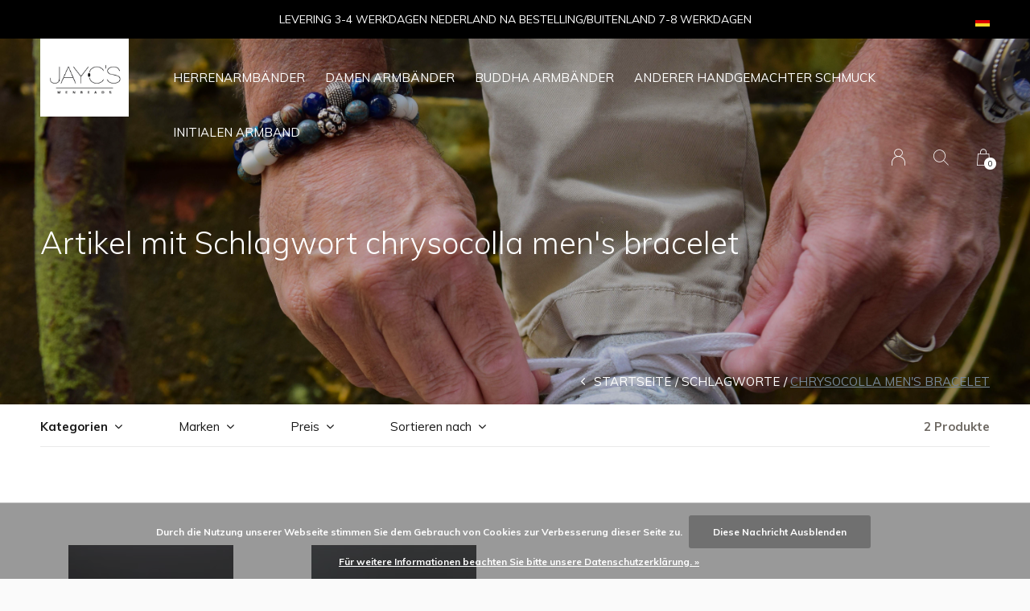

--- FILE ---
content_type: text/html;charset=utf-8
request_url: https://www.jaycs.nl/de/tags/chrysocolla-mens-bracelet/
body_size: 7787
content:
<!doctype html>
<html lang="de" dir="ltr" class=" static h-black      ">
	<head>
    
    
        
    <meta charset="utf-8"/>
<!-- [START] 'blocks/head.rain' -->
<!--

  (c) 2008-2026 Lightspeed Netherlands B.V.
  http://www.lightspeedhq.com
  Generated: 19-01-2026 @ 19:07:18

-->
<link rel="canonical" href="https://www.jaycs.nl/de/tags/chrysocolla-mens-bracelet/"/>
<link rel="alternate" href="https://www.jaycs.nl/de/index.rss" type="application/rss+xml" title="Neue Produkte"/>
<link href="https://cdn.webshopapp.com/assets/cookielaw.css?2025-02-20" rel="stylesheet" type="text/css"/>
<meta name="robots" content="noodp,noydir"/>
<link href="https://plus.google.com/u/0/b/116068078048706053148/116068078048706053148/posts" rel="publisher"/>
<meta name="google-site-verification" content="google-site-verification=5swhnqknPIybgbp7yOLTw1zV8hQWmjteHsP7NyZ5F7Q"/>
<meta property="og:url" content="https://www.jaycs.nl/de/tags/chrysocolla-mens-bracelet/?source=facebook"/>
<meta property="og:site_name" content="JayC&#039;s Menbeads"/>
<meta property="og:title" content="chrysocolla men&#039;s bracelet"/>
<meta property="og:description" content="Suchen Sie nach trendigen  Männern Armbänder? JayC&#039;s Menbeads  hat eine große Auswahl an Möglichkeiten für jeden Mann.✅Schnelle Lieferung. Überprüfen S"/>
<!--[if lt IE 9]>
<script src="https://cdn.webshopapp.com/assets/html5shiv.js?2025-02-20"></script>
<![endif]-->
<!-- [END] 'blocks/head.rain' -->
    
		<meta charset="utf-8">
		<meta http-equiv="x-ua-compatible" content="ie=edge">
		<title>chrysocolla men&#039;s bracelet - JayC&#039;s Menbeads</title>
		<meta name="description" content="Suchen Sie nach trendigen  Männern Armbänder? JayC&#039;s Menbeads  hat eine große Auswahl an Möglichkeiten für jeden Mann.✅Schnelle Lieferung. Überprüfen S">
		<meta name="keywords" content="chrysocolla, men&#039;s, bracelet, Hern armbanden, Unisex armbander, Hern schmuck, schön Hern Armbander, Hern Accessoire,  Karma Armbander, Hern Perlen armbanden, leder Hern armbander, manner armbänder,mannne Mode,Herren Armbänder Perlen der Natur, tre">
		<meta name="theme-color" content="#ffffff">
		<meta name="MobileOptimized" content="320">
		<meta name="HandheldFriendly" content="true">
		<meta name="viewport" content="width=device-width, initial-scale=1, maximum-scale=1, viewport-fit=cover, target-densitydpi=device-dpi, shrink-to-fit=no">
		<meta name="author" content="https://www.dmws.nl">
		<link rel="preload" href="https://fonts.googleapis.com/css?family=Muli:300,400,500,600,700,800,900%7CMuli:300,400,500,600,700,800,900" as="style">
		<link rel="preload" as="style" href="https://cdn.webshopapp.com/shops/67487/themes/176688/assets/screen.css?20250422232606?770">
    <link rel="preload" as="style" href="https://cdn.webshopapp.com/shops/67487/themes/176688/assets/settings.css?20250422232606">
    <link rel="preload" as="style" href="https://cdn.webshopapp.com/shops/67487/themes/176688/assets/theme-corners.css?20250422232606">		<link rel="preload" as="style" href="https://cdn.webshopapp.com/shops/67487/themes/176688/assets/custom.css?20250422232606">
		<link rel="preload" as="font" href="https://cdn.webshopapp.com/shops/67487/themes/176688/assets/icomoon.woff2?20250422232606">
		<link rel="preload" as="script" href="https://ajax.googleapis.com/ajax/libs/jquery/1.7.2/jquery.min.js">
		<link rel="preload" as="script" href="https://ajax.googleapis.com/ajax/libs/jqueryui/1.10.1/jquery-ui.min.js">
		<link rel="preload" as="script" href="https://cdn.webshopapp.com/assets/gui.js?2025-02-20">	
		<link rel="preload" as="script" href="https://cdn.webshopapp.com/shops/67487/themes/176688/assets/scripts.js?20250422232606">
		<!--link rel="preload" as="script" href="https://cdn.webshopapp.com/shops/67487/themes/176688/assets/custom.js?20250422232606?66"-->
    <link rel="preload" as="script" href="https://cdn.webshopapp.com/shops/67487/themes/176688/assets/global.js?20250422232606">
    <link href="https://fonts.googleapis.com/css?family=Muli:300,400,500,600,700,800,900%7CMuli:300,400,500,600,700,800,900" rel="stylesheet" type="text/css">
		<link rel="stylesheet" media="screen" href="https://cdn.webshopapp.com/shops/67487/themes/176688/assets/screen.css?20250422232606?225">
    <link rel="stylesheet" media="screen" href="https://cdn.webshopapp.com/shops/67487/themes/176688/assets/settings.css?20250422232606">
    <link rel="stylesheet" media="screen" href="https://cdn.webshopapp.com/shops/67487/themes/176688/assets/theme-corners.css?20250422232606">		<link rel="stylesheet" media="screen" href="https://cdn.webshopapp.com/shops/67487/themes/176688/assets/custom.css?20250422232606">
    		<link rel="icon" type="image/x-icon" href="https://cdn.webshopapp.com/shops/67487/themes/176688/v/607207/assets/favicon.png?20210421222622">
		<link rel="apple-touch-icon" href="https://cdn.webshopapp.com/shops/67487/themes/176688/v/607207/assets/favicon.png?20210421222622">
		<link rel="mask-icon" href="https://cdn.webshopapp.com/shops/67487/themes/176688/v/607207/assets/favicon.png?20210421222622" color="#383838">
		<link rel="manifest" href="https://cdn.webshopapp.com/shops/67487/themes/176688/assets/manifest.json?20250422232606">
		<link rel="preconnect" href="https://ajax.googleapis.com">
		<link rel="preconnect" href="https://cdn.webshopapp.com/">
		<link rel="preconnect" href="https://cdn.webshopapp.com/">	
		<link rel="preconnect" href="https://fonts.googleapis.com">
		<link rel="preconnect" href="https://fonts.gstatic.com" crossorigin>
		<link rel="dns-prefetch" href="https://ajax.googleapis.com">
		<link rel="dns-prefetch" href="https://cdn.webshopapp.com/">
		<link rel="dns-prefetch" href="https://cdn.webshopapp.com/">	
		<link rel="dns-prefetch" href="https://fonts.googleapis.com">
		<link rel="dns-prefetch" href="https://fonts.gstatic.com" crossorigin>
		<meta name="msapplication-config" content="https://cdn.webshopapp.com/shops/67487/themes/176688/assets/browserconfig.xml?20250422232606">
<meta property="og:title" content="chrysocolla men&#039;s bracelet">
<meta property="og:type" content="website"> 
<meta property="og:description" content="Suchen Sie nach trendigen  Männern Armbänder? JayC&#039;s Menbeads  hat eine große Auswahl an Möglichkeiten für jeden Mann.✅Schnelle Lieferung. Überprüfen S">
<meta property="og:site_name" content="JayC&#039;s Menbeads">
<meta property="og:url" content="https://www.jaycs.nl/">
<meta property="og:image" content="https://cdn.webshopapp.com/shops/67487/themes/176688/v/607207/assets/hero-image.jpg?20210421222622">
<meta name="twitter:title" content="chrysocolla men&#039;s bracelet">
<meta name="twitter:description" content="Suchen Sie nach trendigen  Männern Armbänder? JayC&#039;s Menbeads  hat eine große Auswahl an Möglichkeiten für jeden Mann.✅Schnelle Lieferung. Überprüfen S">
<meta name="twitter:site" content="JayC&#039;s Menbeads">
<meta name="twitter:card" content="https://cdn.webshopapp.com/shops/67487/themes/176688/assets/logo.png?20250422232606">
<meta name="twitter:image" content="https://cdn.webshopapp.com/shops/67487/themes/176688/v/607207/assets/hero-image.jpg?20210421222622">
<script type="application/ld+json">
  [
        {
      "@context": "http://schema.org/",
      "@type": "Organization",
      "url": "https://www.jaycs.nl/",
      "name": "JayC&#039;s Menbeads",
      "legalName": "JayC&#039;s Menbeads",
      "description": "Suchen Sie nach trendigen  Männern Armbänder? JayC&#039;s Menbeads  hat eine große Auswahl an Möglichkeiten für jeden Mann.✅Schnelle Lieferung. Überprüfen S",
      "logo": "https://cdn.webshopapp.com/shops/67487/themes/176688/assets/logo.png?20250422232606",
      "image": "https://cdn.webshopapp.com/shops/67487/themes/176688/v/607207/assets/hero-image.jpg?20210421222622",
      "contactPoint": {
        "@type": "ContactPoint",
        "contactType": "Customer service",
        "telephone": "(+31)0611001745 JayC&#039;s Menbeads KVKnr:14104507"
      },
      "address": {
        "@type": "PostalAddress",
        "streetAddress": "Teggert 24",
        "addressLocality": "Netherlands",
        "postalCode": "Voerendaal ",
        "addressCountry": "DE"
      }
         
    },
    { 
      "@context": "http://schema.org", 
      "@type": "WebSite", 
      "url": "https://www.jaycs.nl/", 
      "name": "JayC&#039;s Menbeads",
      "description": "Suchen Sie nach trendigen  Männern Armbänder? JayC&#039;s Menbeads  hat eine große Auswahl an Möglichkeiten für jeden Mann.✅Schnelle Lieferung. Überprüfen S",
      "author": [
        {
          "@type": "Organization",
          "url": "https://www.dmws.nl/",
          "name": "DMWS B.V.",
          "address": {
            "@type": "PostalAddress",
            "streetAddress": "Klokgebouw 195 (Strijp-S)",
            "addressLocality": "Eindhoven",
            "addressRegion": "NB",
            "postalCode": "5617 AB",
            "addressCountry": "NL"
          }
        }
      ]
    }
  ]
</script>        	</head>
	<body>
    <ul class="hidden-data hidden"><li>67487</li><li>176688</li><li>ja</li><li>de</li><li>live</li><li>info//jaycs/nl</li><li>https://www.jaycs.nl/de/</li></ul><div id="root"><header id="top"><p id="logo"><a href="https://www.jaycs.nl/de/" accesskey="h"><img src="https://cdn.webshopapp.com/shops/67487/themes/176688/v/608534/assets/logo-dark.png?20210421222622" alt="JayC&#039;s Menbeads" width="110" height="45" class="inv"><img src="https://cdn.webshopapp.com/shops/67487/themes/176688/v/608551/assets/logo-light.png?20210421222622" alt="JayC&#039;s Menbeads" width="110" height="45"></a></p><nav id="skip"><ul><li><a href="#nav" accesskey="n">Ga naar navigatie (n)</a></li><li><a href="#content" accesskey="c">Ga naar inhoud (c)</a></li><li><a href="#footer" accesskey="f">Ga naar footer (f)</a></li></ul></nav><nav id="nav" aria-label="Menu"><ul class="text-uppercase"><li class=""><a href="https://www.jaycs.nl/de/herrenarmbaender/">Herrenarmbänder</a><ul class="mega"><li class="img"><img src="https://cdn.webshopapp.com/shops/67487/themes/176688/assets/preload.gif?20250422232606" data-src="https://cdn.webshopapp.com/shops/67487/themes/176688/v/608928/assets/menu-image.jpg?20210421222622" alt="Manner Armbander | Modischen Handgemachte Herren-Schmuck | Unisex| Die Online Webshop | JayC&#039;s Menbeads" width="455" height="455"></li><li><a href="https://www.jaycs.nl/de/herrenarmbaender/armband-vielfalt/">Armband Vielfalt</a></li><li><a href="https://www.jaycs.nl/de/herrenarmbaender/herrenarmband-totenkopf-coole-handgefertigte-armba/">Herrenarmband Totenkopf – Coole handgefertigte Armbänder aus Edelstein | JayC&#039;s</a></li><li><a href="https://www.jaycs.nl/de/herrenarmbaender/shamballa-armbander/">Shamballa Armbander</a></li><li><a href="https://www.jaycs.nl/de/herrenarmbaender/robuste-herrenarmbaender/">Robuste Herrenarmbänder</a></li><li><a href="https://www.jaycs.nl/de/herrenarmbaender/jungens-kinderarmbaender/">Jungens Kinderarmbänder</a></li><li><a href="https://www.jaycs.nl/de/herrenarmbaender/braun-armbaend/">Braun armbänd</a></li><li><a href="https://www.jaycs.nl/de/herrenarmbaender/silber-label/">Silber Label</a></li><li><a href="https://www.jaycs.nl/de/herrenarmbaender/armband-schwarz/">Armband Schwarz</a></li></ul></li><li class="scroll"><a href="https://www.jaycs.nl/de/damen-armbaender/">Damen Armbänder</a></li><li class="scroll"><a href="https://www.jaycs.nl/de/buddha-armbaender/">Buddha  Armbänder</a><ul class="mega"><li class="img"><img src="https://cdn.webshopapp.com/shops/67487/themes/176688/assets/preload.gif?20250422232606" data-src="https://cdn.webshopapp.com/shops/67487/themes/176688/v/608928/assets/menu-image.jpg?20210421222622" alt="Manner Armbander | Modischen Handgemachte Herren-Schmuck | Unisex| Die Online Webshop | JayC&#039;s Menbeads" width="455" height="455"></li><li><a href="https://www.jaycs.nl/de/buddha-armbaender/damen-armbaender-buddha/">Damen Armbänder Buddha</a></li><li><a href="https://www.jaycs.nl/de/buddha-armbaender/herren-armbaender-buddha/">Herren armbänder Buddha</a></li><li><a href="https://www.jaycs.nl/de/buddha-armbaender/unisex-armbaender-buddha/">Unisex  Armbänder Buddha</a></li></ul></li><li class=""><a href="https://www.jaycs.nl/de/anderer-handgemachter-schmuck/"> Anderer handgemachter Schmuck</a><ul class="mega"><li class="img"><img src="https://cdn.webshopapp.com/shops/67487/themes/176688/assets/preload.gif?20250422232606" data-src="https://cdn.webshopapp.com/shops/67487/themes/176688/v/608928/assets/menu-image.jpg?20210421222622" alt="Manner Armbander | Modischen Handgemachte Herren-Schmuck | Unisex| Die Online Webshop | JayC&#039;s Menbeads" width="455" height="455"></li><li><a href="https://www.jaycs.nl/de/anderer-handgemachter-schmuck/herren-halskette/">Herren Halskette</a></li><li><a href="https://www.jaycs.nl/de/anderer-handgemachter-schmuck/perlen-armbaender/">Perlen Armbänder</a></li><li><a href="https://www.jaycs.nl/de/anderer-handgemachter-schmuck/twinning-armbander/">Twinning armbander</a></li><li><a href="https://www.jaycs.nl/de/anderer-handgemachter-schmuck/unisex-gender-armbander/">Unisex  Gender armbander </a></li><li><a href="https://www.jaycs.nl/de/anderer-handgemachter-schmuck/magnetarmbaender/">Magnetarmbänder</a></li><li><a href="https://www.jaycs.nl/de/anderer-handgemachter-schmuck/edelsteinarmbaender/">Edelsteinarmbänder</a></li></ul></li><li class="scroll"><a href="https://www.jaycs.nl/de/initialen-armband/">Initialen Armband</a></li></ul><ul><li><a accesskey="6" href="https://www.jaycs.nl/de/account/"><i class="icon-user"></i><span class="hidden"> Anmelden</span></a><em>(5)</em><li><a accesskey="7" href="./"><i class="icon-zoom"></i><span class="hidden">Suchen</span></a><em>(6)</em></li><li class="cart"><a accesskey="8" href="https://www.jaycs.nl/de/cart/"><i class="icon-cart"></i><span class="hidden">Ihr Warenkorb</span><span>0</span></a><em>(7)</em></li><li class="lang"><a class="nl" accesskey="9" href="./"><img src="https://cdn.webshopapp.com/shops/67487/themes/176688/assets/flag-de.svg?20250422232606" alt="Deutsch" width="18" height="12"><span class="hidden">Sprache</span></a><em>(9)</em><ul><li><a href="https://www.jaycs.nl/nl/go/category/"><img src="https://cdn.webshopapp.com/shops/67487/themes/176688/assets/flag-nl.svg?20250422232606" alt="Nederlands" width="18" height="12"><span>Nederlands</span></a></li><li><a href="https://www.jaycs.nl/de/go/category/"><img src="https://cdn.webshopapp.com/shops/67487/themes/176688/assets/flag-de.svg?20250422232606" alt="Deutsch" width="18" height="12"><span>Deutsch</span></a></li><li><a href="https://www.jaycs.nl/en/go/category/"><img src="https://cdn.webshopapp.com/shops/67487/themes/176688/assets/flag-en.svg?20250422232606" alt="English" width="18" height="12"><span>English</span></a></li><li class="active"><a href="https://www.jaycs.nl/de/session/currency/eur/">EUR (€)</a></li><li ><a href="https://www.jaycs.nl/de/session/currency/gbp/">GBP (£)</a></li><li ><a href="https://www.jaycs.nl/de/session/currency/usd/">USD ($)</a></li></ul></li></ul></nav><form action="https://www.jaycs.nl/de/search/" method="get" id="formSearch"><p><label for="q">Suchen</label><input type="search" id="q" name="q" value="" autocomplete="off" required><button type="submit">Suchen</button></p></form><div class="subheader"><div class="owlSlider"><div class="item">VERSANDKOSTENFREI AB € 70, - NIEDERLANDE</div><div class="item">LEVERING 3-4 WERKDAGEN NEDERLAND NA BESTELLING/BUITENLAND 7-8 WERKDAGEN</div><div class="item"> CADEAUVERPAKKING</div></div><li class="language-widget"><a class="nl" accesskey="9"><img src="https://cdn.webshopapp.com/shops/67487/themes/176688/assets/flag-de.svg?20250422232606" alt="Deutsch" width="18" height="12"><span class="hidden">Sprache</span></a><ul><li><a href="https://www.jaycs.nl/nl/go/category/"><img src="https://cdn.webshopapp.com/shops/67487/themes/176688/assets/flag-nl.svg?20250422232606" alt="Nederlands" width="18" height="12"><span>Nederlands</span></a></li><li><a href="https://www.jaycs.nl/de/go/category/"><img src="https://cdn.webshopapp.com/shops/67487/themes/176688/assets/flag-de.svg?20250422232606" alt="Deutsch" width="18" height="12"><span>Deutsch</span></a></li><li><a href="https://www.jaycs.nl/en/go/category/"><img src="https://cdn.webshopapp.com/shops/67487/themes/176688/assets/flag-en.svg?20250422232606" alt="English" width="18" height="12"><span>English</span></a></li><li class="active"><a href="https://www.jaycs.nl/de/session/currency/eur/">EUR (€)</a></li><li ><a href="https://www.jaycs.nl/de/session/currency/gbp/">GBP (£)</a></li><li ><a href="https://www.jaycs.nl/de/session/currency/usd/">USD ($)</a></li></ul></li></div></header><main id="content" class="light  "><article class="module-welcome "><figure><img src="https://cdn.webshopapp.com/shops/67487/themes/176688/v/607340/assets/collectionpage-header-image.jpg?20210421222622" alt="Artikel mit Schlagwort chrysocolla men&#039;s bracelet" width="1920" height="745" class="dark-image-overlay"></figure><header><h1>Artikel mit Schlagwort chrysocolla men&#039;s bracelet</h1></header></article><article class="module-box "><nav class="nav-sticky"><ul><li><a href="https://www.jaycs.nl/de/">Startseite</a></li><li><a href="https://www.jaycs.nl/de/tags/">Schlagworte</a></li><li>chrysocolla men&#039;s bracelet</li></ul></nav><form action="https://www.jaycs.nl/de/tags/chrysocolla-mens-bracelet/" method="get" class="form-filter" id="formFilter"><input type="hidden" name="limit" value="24" id="filter_form_limit_active" /><input type="hidden" name="sort" value="popular" id="filter_form_sort_active" /><input type="hidden" name="max" value="40" id="filter_form_max_active" /><input type="hidden" name="min" value="0" id="filter_form_min_active" /><ul class="list-filter" aria-label="Filter"><li class="strong tablet-hide"><a href="./">Kategorien</a><ul><li><a href="https://www.jaycs.nl/de/herrenarmbaender/">Herrenarmbänder <span>(193)</span></a><ul><li><a href="https://www.jaycs.nl/de/herrenarmbaender/armband-vielfalt/">Armband Vielfalt <span>(219)</span></a></li><li><a href="https://www.jaycs.nl/de/herrenarmbaender/herrenarmband-totenkopf-coole-handgefertigte-armba/">Herrenarmband Totenkopf – Coole handgefertigte Armbänder aus Edelstein | JayC&#039;s <span>(58)</span></a></li><li><a href="https://www.jaycs.nl/de/herrenarmbaender/shamballa-armbander/">Shamballa Armbander <span>(3)</span></a></li><li><a href="https://www.jaycs.nl/de/herrenarmbaender/robuste-herrenarmbaender/">Robuste Herrenarmbänder <span>(146)</span></a><ul><li><a href="https://www.jaycs.nl/de/herrenarmbaender/robuste-herrenarmbaender/armband-blau/">Armband Blau <span>(19)</span></a></li><li><a href="https://www.jaycs.nl/de/herrenarmbaender/robuste-herrenarmbaender/armband-brown/">Armband Brown <span>(0)</span></a></li><li><a href="https://www.jaycs.nl/de/herrenarmbaender/robuste-herrenarmbaender/armband-grau/">Armband Grau <span>(0)</span></a></li><li><a href="https://www.jaycs.nl/de/herrenarmbaender/robuste-herrenarmbaender/armband-gruen/">Armband Grün <span>(24)</span></a></li><li><a href="https://www.jaycs.nl/de/herrenarmbaender/robuste-herrenarmbaender/tiger-eye-armband/">Tiger-Eye-Armband <span>(0)</span></a></li><li><a href="https://www.jaycs.nl/de/herrenarmbaender/robuste-herrenarmbaender/armband-schwarz/">Armband Schwarz <span>(14)</span></a></li><li><a href="https://www.jaycs.nl/de/herrenarmbaender/robuste-herrenarmbaender/armband-weiss/">Armband Weiß <span>(6)</span></a></li></ul></li><li><a href="https://www.jaycs.nl/de/herrenarmbaender/jungens-kinderarmbaender/">Jungens Kinderarmbänder <span>(11)</span></a></li><li><a href="https://www.jaycs.nl/de/herrenarmbaender/braun-armbaend/">Braun armbänd <span>(0)</span></a><ul><li><a href="https://www.jaycs.nl/de/herrenarmbaender/braun-armbaend/armband-braun-10-mm/">Armband Braun 10 MM <span>(0)</span></a></li></ul></li><li><a href="https://www.jaycs.nl/de/herrenarmbaender/silber-label/">Silber Label <span>(4)</span></a></li><li><a href="https://www.jaycs.nl/de/herrenarmbaender/armband-schwarz/">Armband Schwarz <span>(51)</span></a></li></ul></li><li><a href="https://www.jaycs.nl/de/damen-armbaender/">Damen Armbänder <span>(53)</span></a></li><li><a href="https://www.jaycs.nl/de/buddha-armbaender/">Buddha  Armbänder <span>(72)</span></a><ul><li><a href="https://www.jaycs.nl/de/buddha-armbaender/damen-armbaender-buddha/">Damen Armbänder Buddha <span>(28)</span></a></li><li><a href="https://www.jaycs.nl/de/buddha-armbaender/herren-armbaender-buddha/">Herren armbänder Buddha <span>(40)</span></a></li><li><a href="https://www.jaycs.nl/de/buddha-armbaender/unisex-armbaender-buddha/">Unisex  Armbänder Buddha <span>(23)</span></a></li></ul></li><li><a href="https://www.jaycs.nl/de/anderer-handgemachter-schmuck/"> Anderer handgemachter Schmuck <span>(15)</span></a><ul><li><a href="https://www.jaycs.nl/de/anderer-handgemachter-schmuck/herren-halskette/">Herren Halskette <span>(31)</span></a></li><li><a href="https://www.jaycs.nl/de/anderer-handgemachter-schmuck/perlen-armbaender/">Perlen Armbänder <span>(372)</span></a><ul><li><a href="https://www.jaycs.nl/de/anderer-handgemachter-schmuck/perlen-armbaender/armband-blau/">Armband Blau   <span>(51)</span></a></li><li><a href="https://www.jaycs.nl/de/anderer-handgemachter-schmuck/perlen-armbaender/armband-braun/">Armband Braun   <span>(11)</span></a></li><li><a href="https://www.jaycs.nl/de/anderer-handgemachter-schmuck/perlen-armbaender/armband-grun/">Armband Grun <span>(38)</span></a></li><li><a href="https://www.jaycs.nl/de/anderer-handgemachter-schmuck/perlen-armbaender/armband-grau/">Armband Grau <span>(28)</span></a></li><li><a href="https://www.jaycs.nl/de/anderer-handgemachter-schmuck/perlen-armbaender/armband-rot/">Armband Rot <span>(15)</span></a></li><li><a href="https://www.jaycs.nl/de/anderer-handgemachter-schmuck/perlen-armbaender/armband-tiger-eye/">Armband Tiger-eye <span>(36)</span></a></li><li><a href="https://www.jaycs.nl/de/anderer-handgemachter-schmuck/perlen-armbaender/armband-schwarz/">Armband Schwarz <span>(72)</span></a></li><li><a href="https://www.jaycs.nl/de/anderer-handgemachter-schmuck/perlen-armbaender/armband-weiss/">Armband Weiss <span>(23)</span></a></li></ul></li><li><a href="https://www.jaycs.nl/de/anderer-handgemachter-schmuck/twinning-armbander/">Twinning armbander <span>(4)</span></a></li><li><a href="https://www.jaycs.nl/de/anderer-handgemachter-schmuck/unisex-gender-armbander/">Unisex  Gender armbander  <span>(18)</span></a></li><li><a href="https://www.jaycs.nl/de/anderer-handgemachter-schmuck/magnetarmbaender/">Magnetarmbänder <span>(27)</span></a></li><li><a href="https://www.jaycs.nl/de/anderer-handgemachter-schmuck/edelsteinarmbaender/">Edelsteinarmbänder <span>(339)</span></a></li></ul></li><li><a href="https://www.jaycs.nl/de/initialen-armband/">Initialen Armband <span>(4)</span></a></li></ul></li><li><a href="./">Marken</a><ul><li><label for="filter_0"><input type="radio" id="filter_0" name="brand" value="0"  checked>
            Alle Marken</label></li><li><label for="filter_1381055"><input type="radio" id="filter_1381055" name="brand" value="1381055" >
            JayC&#039;s</label></li></ul></li><li><a href="./">Preis</a><p class="ui-slider-a"><span><label for="uia">Van:</label><input type="number" id="min" name="min" value="0" min="0"></span><span><label for="uib">Tot:</label><input type="text" id="max" name="max" value="40" max="40"></span></p></li><li><a href="./" data-sort="true">Sortieren nach</a><p><span><label class="hidden" for="sort">Sortieren nach:</label><select id="sortselect" name="sort"><option value="popular" selected="selected">Am meisten angesehen</option><option value="newest">Neueste Produkte</option><option value="lowest">Niedrigster Preis</option><option value="highest">Höchster Preis</option><option value="asc">Name aufsteigend</option><option value="desc">Name absteigend</option></select></span></p></li><li class="text-right">2 Produkte</li></ul></form><ul class="list-collection"><li class="product-snippet" data-image-size="410x610x" data-url="https://www.jaycs.nl/de/men-armband-bleue-copy.html?format=json"><figure><img src="https://cdn.webshopapp.com/shops/67487/files/365311451/410x610x2/jaycs-men-armband-bleue.jpg" srcset="https://cdn.webshopapp.com/shops/67487/files/365311451/205x305x2/jaycs-men-armband-bleue.jpg, https://cdn.webshopapp.com/shops/67487/files/365311451/410x610x2/jaycs-men-armband-bleue.jpg 2x" alt="Men Armband Bleue" width="205" height="305"><span class="ul "><a href="https://www.jaycs.nl/de/account/wishlistAdd/120722224/?variant_id=241418824"><i class="icon-heart"></i><span>Favoriten</span></a><a href="https://www.jaycs.nl/de/cart/add/241418824/"><i class="icon-cart"></i><span>Zum Warenkorb hinzufügen</span></a></span></figure><h3 class="title"><a href="https://www.jaycs.nl/de/men-armband-bleue-copy.html"><span class="small">JayC&#039;s</span><span>
        Men Armband Bleue
      </span></a></h3><p> € 39,95  </p></li><li class="product-snippet" data-image-size="410x610x" data-url="https://www.jaycs.nl/de/jaycs-men-armband-bleue.html?format=json"><figure><img src="https://cdn.webshopapp.com/shops/67487/files/350510047/410x610x2/jaycs-men-armband-bleue.jpg" srcset="https://cdn.webshopapp.com/shops/67487/files/350510047/205x305x2/jaycs-men-armband-bleue.jpg, https://cdn.webshopapp.com/shops/67487/files/350510047/410x610x2/jaycs-men-armband-bleue.jpg 2x" alt="Men Armband Bleue" width="205" height="305"><span class="ul "><a href="https://www.jaycs.nl/de/account/wishlistAdd/26799344/?variant_id=156515651"><i class="icon-heart"></i><span>Favoriten</span></a><a href="https://www.jaycs.nl/de/jaycs-men-armband-bleue.html"><i class="icon-info"></i><span>Produkt anzeigen</span></a></span></figure><h3 class="title"><a href="https://www.jaycs.nl/de/jaycs-men-armband-bleue.html"><span class="small">JayC&#039;s</span><span>
        Men Armband Bleue
      </span></a></h3><p> € 29,95  </p></li></ul><footer class="text-center"><p class="bottom-quantity-indicator">Gesehen 2 der 2 Produkte</p></footer></article><form id="formNewsletter" action="https://www.jaycs.nl/de/account/newsletter/" method="post" class="form-newsletter"><input type="hidden" name="key" value="4eeaa4ee474d14d5b5fa99540b8c662d" /><h2>Melden Sie sich für unseren Newsletter an</h2><p>Erhalten Sie die neuesten Angebote und Aktionen</p><p><label for="formNewsletterEmail">E-Mail-Adresse</label><input type="email" id="formNewsletterEmail" name="email" required><button type="submit">Abonnieren</button></p></form></main><footer id="footer" class="dark-footer"><nav><div><h3>Manner Armbander | Modischen Handgemachte Herren-Schmuck | Unisex| Die Online Webshop | JayC&#039;s Menbeads</h3><p></p><p><figure><a href="https://www.webwinkelkeur.nl/leden/JayCs-Menbeads_10683.html" title="WebwinkelKeur"><img src="https://cdn.webshopapp.com/shops/67487/themes/176688/assets/preload.gif?20250422232606" data-src="https://dashboard.webwinkelkeur.nl/banners/9" alt="WebwinkelKeur" width="160" height="60"></a></figure></p></div><div><h3>Informationen</h3><ul><li><a href="https://www.jaycs.nl/de/service/general-terms-conditions/">Allgemeine Geschäftsbedingungen</a></li><li><a href="https://www.jaycs.nl/de/service/">Kontakt/Frage</a></li><li><a href="https://www.jaycs.nl/de/service/about/">JayC&#039;s  Menbeads</a></li><li><a href="https://www.jaycs.nl/de/service/payment-methods/">Zahlungsarten</a></li><li><a href="https://www.jaycs.nl/de/service/disclaimer/">Dementi</a></li><li><a href="https://www.jaycs.nl/de/service/klachten-afhandeling/">Umgang mit Beschwerden</a></li><li><a href="https://www.jaycs.nl/de/service/maten-tabel/">Größen Tabelle</a></li><li><a href="https://www.jaycs.nl/de/service/privacy-policy/">Datenschutz</a></li><li><a href="https://www.jaycs.nl/de/service/reparatie/">Reparatur Wartung Garantie</a></li><li><a href="https://www.jaycs.nl/de/sitemap/">Sitemap</a></li><li><a href="https://www.jaycs.nl/de/service/shipping-returns/">Lieferung &amp; Versand</a></li><li><a href="https://www.jaycs.nl/de/service/retouren/">Widerrufsrecht/Zurück Schicken</a></li></ul></div><div><h3><a class="title" href="https://www.jaycs.nl/de/catalog/">Kategorien</a></h3><ul><li><a href="https://www.jaycs.nl/de/herrenarmbaender/">Herrenarmbänder</a></li><li><a href="https://www.jaycs.nl/de/damen-armbaender/">Damen Armbänder</a></li><li><a href="https://www.jaycs.nl/de/buddha-armbaender/">Buddha  Armbänder</a></li><li><a href="https://www.jaycs.nl/de/anderer-handgemachter-schmuck/"> Anderer handgemachter Schmuck</a></li><li><a href="https://www.jaycs.nl/de/initialen-armband/">Initialen Armband</a></li></ul></div><div><h3>Kontakt</h3><ul class="list-contact"><li><a href="tel:">(+31)0611001745 JayC&#039;s Menbeads KVKnr:14104507</a> Maandag t/m Vrijdag van 12:00 t/m 16:00</li><li><span><a href="./" class="email"><span class="__cf_email__" data-cfemail="472e292128072d263e243469292b">[email&#160;protected]</span></a></span> reach us out by Email its faster than calling</li></ul></div></nav><ul class="list-social"><li><a rel="external" href="https://www.facebook.com/JaycsMenbeads?locale=nl_NL"><i class="icon-facebook"></i><span>Facebook</span></a></li><li><a rel="external" href="https://www.instagram.com/jaycsmenbeads/"><i class="icon-instagram"></i><span>Instagram</span></a></li></ul><ul class="list-payments"><li><img src="https://cdn.webshopapp.com/shops/67487/themes/176688/assets/preload.gif?20250422232606" data-src="https://cdn.webshopapp.com/shops/67487/themes/176688/assets/z-ideal.png?20250422232606" alt="ideal" width="45" height="21"></li><li><img src="https://cdn.webshopapp.com/shops/67487/themes/176688/assets/preload.gif?20250422232606" data-src="https://cdn.webshopapp.com/shops/67487/themes/176688/assets/z-banktransfer.png?20250422232606" alt="banktransfer" width="45" height="21"></li><li><img src="https://cdn.webshopapp.com/shops/67487/themes/176688/assets/preload.gif?20250422232606" data-src="https://cdn.webshopapp.com/shops/67487/themes/176688/assets/z-directebanking.png?20250422232606" alt="directebanking" width="45" height="21"></li><li><img src="https://cdn.webshopapp.com/shops/67487/themes/176688/assets/preload.gif?20250422232606" data-src="https://cdn.webshopapp.com/shops/67487/themes/176688/assets/z-belfius.png?20250422232606" alt="belfius" width="45" height="21"></li><li><img src="https://cdn.webshopapp.com/shops/67487/themes/176688/assets/preload.gif?20250422232606" data-src="https://cdn.webshopapp.com/shops/67487/themes/176688/assets/z-kbc.png?20250422232606" alt="kbc" width="45" height="21"></li><li><img src="https://cdn.webshopapp.com/shops/67487/themes/176688/assets/preload.gif?20250422232606" data-src="https://cdn.webshopapp.com/shops/67487/themes/176688/assets/z-mastercard.png?20250422232606" alt="mastercard" width="45" height="21"></li><li><img src="https://cdn.webshopapp.com/shops/67487/themes/176688/assets/preload.gif?20250422232606" data-src="https://cdn.webshopapp.com/shops/67487/themes/176688/assets/z-visa.png?20250422232606" alt="visa" width="45" height="21"></li><li><img src="https://cdn.webshopapp.com/shops/67487/themes/176688/assets/preload.gif?20250422232606" data-src="https://cdn.webshopapp.com/shops/67487/themes/176688/assets/z-maestro.png?20250422232606" alt="maestro" width="45" height="21"></li><li><img src="https://cdn.webshopapp.com/shops/67487/themes/176688/assets/preload.gif?20250422232606" data-src="https://cdn.webshopapp.com/shops/67487/themes/176688/assets/z-americanexpress.png?20250422232606" alt="americanexpress" width="45" height="21"></li><li><img src="https://cdn.webshopapp.com/shops/67487/themes/176688/assets/preload.gif?20250422232606" data-src="https://cdn.webshopapp.com/shops/67487/themes/176688/assets/z-mistercash.png?20250422232606" alt="mistercash" width="45" height="21"></li><li><img src="https://cdn.webshopapp.com/shops/67487/themes/176688/assets/preload.gif?20250422232606" data-src="https://cdn.webshopapp.com/shops/67487/themes/176688/assets/z-paypal.png?20250422232606" alt="paypal" width="45" height="21"></li><li><img src="https://cdn.webshopapp.com/shops/67487/themes/176688/assets/preload.gif?20250422232606" data-src="https://cdn.webshopapp.com/shops/67487/themes/176688/assets/z-klarnapaylater.png?20250422232606" alt="klarnapaylater" width="45" height="21"></li><li><img src="https://cdn.webshopapp.com/shops/67487/themes/176688/assets/preload.gif?20250422232606" data-src="https://cdn.webshopapp.com/shops/67487/themes/176688/assets/z-giftcard.png?20250422232606" alt="giftcard" width="45" height="21"></li></ul><p><img src="https://cdn.webshopapp.com/shops/67487/themes/176688/assets/preload.gif?20250422232606" data-src="https://cdn.webshopapp.com/shops/67487/themes/176688/v/608551/assets/logo-light.png?20210421222622" alt="JayC&#039;s Menbeads" width="110" height="45">
        © Copyright <span class="date">2019</span> - Theme RePos - By <a href="https://dmws.nl/themes/" target="_blank">DMWS</a>  - <a href="https://www.jaycs.nl/de/rss/">RSS feed</a></p></footer><script data-cfasync="false" src="/cdn-cgi/scripts/5c5dd728/cloudflare-static/email-decode.min.js"></script><script>
    	var instaUser = '17841401237415130';
 	  var showWishlist = '';
  var accountName = '';
	var basicUrl = 'https://www.jaycs.nl/de/';
  var checkoutLink = 'https://www.jaycs.nl/de/checkout/';
  var exclVat = 'exkl. MwSt.';
  var asyncUrl = 'https://cdn.webshopapp.com/shops/67487/themes/176688/assets/async.js?20250422232606';
  var TRANSLATIONS = {
  	"viewProuct": 'Produkt anzeigen',
    "of": 'of',
    "articlesSeen": 'products seen',
    "favorites": 'Favoriten',
    "shippingCosts": 'Versandkosten',
    "inCart": 'In winkelwagen',
    "excl": 'Excl'
  };
  var SHOP_SETTINGS = {
    "SHOW_PRODUCT_BRAND": 1,
    "B2B": '',
    "LEGAL": 'normal',
    // "showSecondImage": ( "1" === "1" ) ? 0: 1,
    "showSecondImage": 1,
    "imageFill": 0 ? "1": "2",
    "CURRENCY": {
    	"SHOW": 1,
      "CHAR": '€'
    }
  }
	var template = 'pages/collection.rain';
  var view = 'Ansehen';
	var validFor = 'Gültig für';
	var noRewards = 'Für diese Bestellung sind keine Prämien verfügbar.';
</script><style>
    .ui-slider-a label:before { content: "€"; }
</style></div><script src="https://ajax.googleapis.com/ajax/libs/jquery/1.7.2/jquery.min.js"></script><script>window.jQuery || document.write('<script src="https://cdn.webshopapp.com/shops/67487/themes/176688/assets/jquery.js?20250422232606"><\/script>');</script><script src="https://ajax.googleapis.com/ajax/libs/jqueryui/1.10.1/jquery-ui.min.js"></script><script>window.jQuery.ui || document.write('<script src="https://cdn.webshopapp.com/shops/67487/themes/176688/assets/jquery-ui.js?20250422232606"><\/script>')</script><script>let $ = jQuery</script><script src="https://cdn.webshopapp.com/shops/67487/themes/176688/assets/instafeed-min.js?20250422232606"></script><script src="https://cdn.webshopapp.com/assets/gui.js?2025-02-20"></script><script src="https://cdn.webshopapp.com/shops/67487/themes/176688/assets/scripts.js?20250422232606"></script><script src="https://cdn.webshopapp.com/shops/67487/themes/176688/assets/global.js?20250422232606"></script><script src="https://cdn.webshopapp.com/shops/67487/themes/176688/assets/custom.js?20250422232606?135"></script><!-- [START] 'blocks/body.rain' --><script>
(function () {
  var s = document.createElement('script');
  s.type = 'text/javascript';
  s.async = true;
  s.src = 'https://www.jaycs.nl/de/services/stats/pageview.js';
  ( document.getElementsByTagName('head')[0] || document.getElementsByTagName('body')[0] ).appendChild(s);
})();
</script><!-- Global site tag (gtag.js) - Google Analytics --><script async src="https://www.googletagmanager.com/gtag/js?id=G-G3BZ6C479G"></script><script>
    window.dataLayer = window.dataLayer || [];
    function gtag(){dataLayer.push(arguments);}

        gtag('consent', 'default', {"ad_storage":"granted","ad_user_data":"granted","ad_personalization":"granted","analytics_storage":"granted"});
    
    gtag('js', new Date());
    gtag('config', 'G-G3BZ6C479G', {
        'currency': 'EUR',
                'country': 'NL'
    });

        gtag('event', 'view_item_list', {"items":[{"item_id":"JA1","item_name":"Men Armband Bleue","currency":"EUR","item_brand":"JayC's","item_variant":"Default","price":39.95,"quantity":1,"item_category":"Armband Blau","item_category2":"Robuste Herrenarmb\u00e4nder"},{"item_id":156515651,"item_name":"Men Armband Bleue","currency":"EUR","item_brand":"JayC's","item_variant":"Default","price":29.95,"quantity":1,"item_category":"Armband Blauw","item_category2":"Stoere heren armbanden"}]});
    </script><script>
    !function(f,b,e,v,n,t,s)
    {if(f.fbq)return;n=f.fbq=function(){n.callMethod?
        n.callMethod.apply(n,arguments):n.queue.push(arguments)};
        if(!f._fbq)f._fbq=n;n.push=n;n.loaded=!0;n.version='2.0';
        n.queue=[];t=b.createElement(e);t.async=!0;
        t.src=v;s=b.getElementsByTagName(e)[0];
        s.parentNode.insertBefore(t,s)}(window, document,'script',
        'https://connect.facebook.net/en_US/fbevents.js');
    $(document).ready(function (){
        fbq('init', '161571159348304');
                fbq('track', 'PageView', []);
            });
</script><noscript><img height="1" width="1" style="display:none" src="https://www.facebook.com/tr?id=161571159348304&ev=PageView&noscript=1"
    /></noscript><!--Start of Tawk.to Script--><script type="text/javascript">
var Tawk_API=Tawk_API||{}, Tawk_LoadStart=new Date();
(function(){
var s1=document.createElement("script"),s0=document.getElementsByTagName("script")[0];
s1.async=true;
s1.src='https://embed.tawk.to/6068cc40f7ce18270936d0c8/1f2clrn46';
s1.charset='UTF-8';
s1.setAttribute('crossorigin','*');
s0.parentNode.insertBefore(s1,s0);
})();
</script><!--End of Tawk.to Script--><div class="wsa-cookielaw">
      Durch die Nutzung unserer Webseite stimmen Sie dem Gebrauch von Cookies zur Verbesserung dieser Seite zu.
    <a href="https://www.jaycs.nl/de/cookielaw/optIn/" class="wsa-cookielaw-button wsa-cookielaw-button-green" rel="nofollow" title="Diese Nachricht Ausblenden">Diese Nachricht Ausblenden</a><a href="https://www.jaycs.nl/de/service/privacy-policy/" class="wsa-cookielaw-link" rel="nofollow" title="Für weitere Informationen beachten Sie bitte unsere Datenschutzerklärung.">Für weitere Informationen beachten Sie bitte unsere Datenschutzerklärung. &raquo;</a></div><!-- [END] 'blocks/body.rain' -->	</body>
</html>

--- FILE ---
content_type: text/javascript;charset=utf-8
request_url: https://www.jaycs.nl/de/services/stats/pageview.js
body_size: -414
content:
// SEOshop 19-01-2026 19:07:20